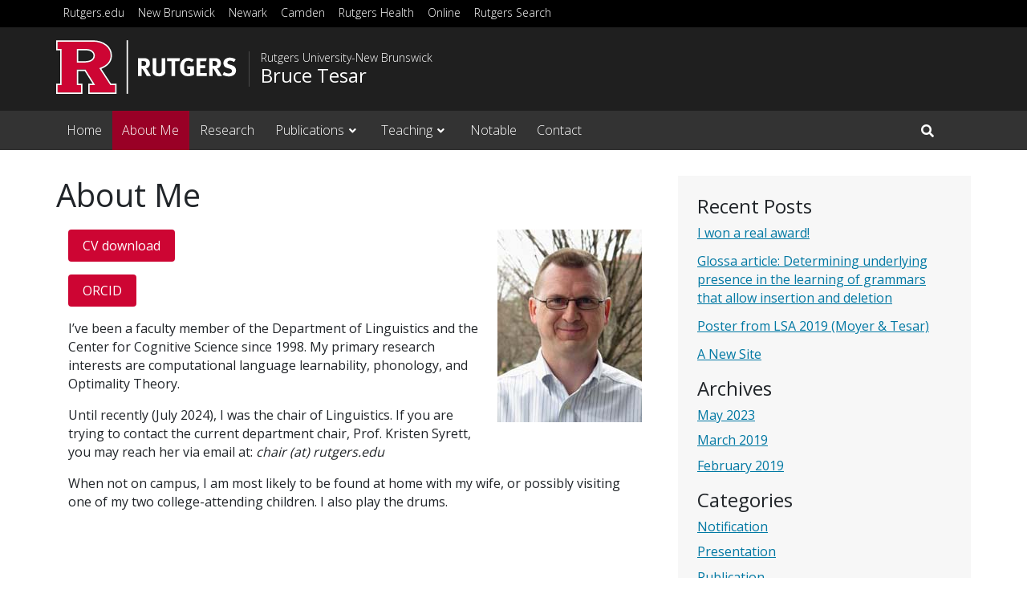

--- FILE ---
content_type: text/javascript
request_url: https://sites.rutgers.edu/bruce-tesar/wp-content/themes/rusites/dist/scripts/accessibility.js
body_size: -197
content:
jQuery(document).ready(function(){jQuery(".accessibility-notice-no-js").remove(),jQuery(".accessibility-notice-js").addClass("oit-js-init"),jQuery("#accessibilityModal").on("show.bs.modal",function(){jQuery("html").css("overflow","hidden"),jQuery("#accessibilityModal .modal-dialog").css("margin-top","0"),jQuery("#accessibilityModal .modal-dialog").css("margin-bottom","0")}),jQuery("#accessibilityModal").on("hidden.bs.modal",function(){jQuery("html").css("overflow",""),jQuery("#accessibilityModal .modal-dialog").css("margin-top",""),jQuery("#accessibilityModal .modal-dialog").css("margin-bottom","")})});
//# sourceMappingURL=accessibility.js.map
